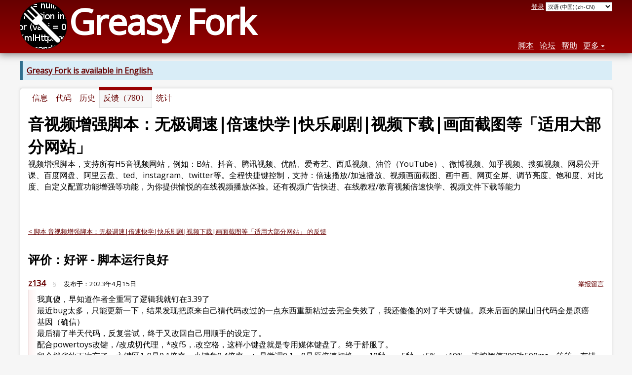

--- FILE ---
content_type: text/html; charset=utf-8
request_url: https://greasyfork.org/zh-CN/scripts/381682-html5%E8%A7%86%E9%A2%91%E6%92%AD%E6%94%BE%E5%99%A8%E5%A2%9E%E5%BC%BA%E8%84%9A%E6%9C%AC/discussions/178503
body_size: 8677
content:


<!DOCTYPE html>
<html lang="zh-CN">
<head>
  <title>音视频增强脚本：无极调速|倍速快学|快乐刷剧|视频下载|画面截图等「适用大部分网站」 - 反馈</title>
  <meta name="description" value="Feedback on 音视频增强脚本：无极调速|倍速快学|快乐刷剧|视频下载|画面截图等「适用大部分网站」">
  <meta name="viewport" content="width=device-width, initial-scale=1">
  
  <script src="/vite/assets/application-BMhopSqR.js" crossorigin="anonymous" type="module"></script><link rel="stylesheet" href="/vite/assets/application-DWPLadu-.css" media="screen" />
    <meta name="csrf-param" content="authenticity_token" />
<meta name="csrf-token" content="TaIdrQoFWpOtu66fiAL4LCyQzjnrrLakZt_K-6Zvvt4BJ8PXqknt_-dB18zJeDoBRHgGIbElN587S6s0QwsPiQ" />
    <meta name="clckd" content="bf6242cc3039bff31a7815dff8ee247b" />
    <meta name="lhverifycode" content="32dc01246faccb7f5b3cad5016dd5033" />
  <link rel="canonical" href="https://greasyfork.org/zh-CN/scripts/381682-html5%E8%A7%86%E9%A2%91%E6%92%AD%E6%94%BE%E5%99%A8%E5%A2%9E%E5%BC%BA%E8%84%9A%E6%9C%AC/discussions/178503">
  <link rel="icon" href="/vite/assets/blacklogo16-DftkYuVe.png">
  <link rel="stylesheet" href="https://fonts.googleapis.com/css?family=Open+Sans&amp;display=swap" media="print" onload="this.media='all'; this.onload=null;">
<noscript><link rel="stylesheet" href="https://fonts.googleapis.com/css?family=Open+Sans&amp;display=swap"></noscript>

    <link rel="alternate" hreflang="x-default" href="/scripts/381682-html5%E8%A7%86%E9%A2%91%E6%92%AD%E6%94%BE%E5%99%A8%E5%A2%9E%E5%BC%BA%E8%84%9A%E6%9C%AC/discussions/178503">
      <link rel="alternate" hreflang="ar" href="/ar/scripts/381682-html5%E8%A7%86%E9%A2%91%E6%92%AD%E6%94%BE%E5%99%A8%E5%A2%9E%E5%BC%BA%E8%84%9A%E6%9C%AC/discussions/178503">
      <link rel="alternate" hreflang="be" href="/be/scripts/381682-html5%E8%A7%86%E9%A2%91%E6%92%AD%E6%94%BE%E5%99%A8%E5%A2%9E%E5%BC%BA%E8%84%9A%E6%9C%AC/discussions/178503">
      <link rel="alternate" hreflang="bg" href="/bg/scripts/381682-html5%E8%A7%86%E9%A2%91%E6%92%AD%E6%94%BE%E5%99%A8%E5%A2%9E%E5%BC%BA%E8%84%9A%E6%9C%AC/discussions/178503">
      <link rel="alternate" hreflang="ckb" href="/ckb/scripts/381682-html5%E8%A7%86%E9%A2%91%E6%92%AD%E6%94%BE%E5%99%A8%E5%A2%9E%E5%BC%BA%E8%84%9A%E6%9C%AC/discussions/178503">
      <link rel="alternate" hreflang="cs" href="/cs/scripts/381682-html5%E8%A7%86%E9%A2%91%E6%92%AD%E6%94%BE%E5%99%A8%E5%A2%9E%E5%BC%BA%E8%84%9A%E6%9C%AC/discussions/178503">
      <link rel="alternate" hreflang="da" href="/da/scripts/381682-html5%E8%A7%86%E9%A2%91%E6%92%AD%E6%94%BE%E5%99%A8%E5%A2%9E%E5%BC%BA%E8%84%9A%E6%9C%AC/discussions/178503">
      <link rel="alternate" hreflang="de" href="/de/scripts/381682-html5%E8%A7%86%E9%A2%91%E6%92%AD%E6%94%BE%E5%99%A8%E5%A2%9E%E5%BC%BA%E8%84%9A%E6%9C%AC/discussions/178503">
      <link rel="alternate" hreflang="el" href="/el/scripts/381682-html5%E8%A7%86%E9%A2%91%E6%92%AD%E6%94%BE%E5%99%A8%E5%A2%9E%E5%BC%BA%E8%84%9A%E6%9C%AC/discussions/178503">
      <link rel="alternate" hreflang="en" href="/en/scripts/381682-html5%E8%A7%86%E9%A2%91%E6%92%AD%E6%94%BE%E5%99%A8%E5%A2%9E%E5%BC%BA%E8%84%9A%E6%9C%AC/discussions/178503">
      <link rel="alternate" hreflang="eo" href="/eo/scripts/381682-html5%E8%A7%86%E9%A2%91%E6%92%AD%E6%94%BE%E5%99%A8%E5%A2%9E%E5%BC%BA%E8%84%9A%E6%9C%AC/discussions/178503">
      <link rel="alternate" hreflang="es" href="/es/scripts/381682-html5%E8%A7%86%E9%A2%91%E6%92%AD%E6%94%BE%E5%99%A8%E5%A2%9E%E5%BC%BA%E8%84%9A%E6%9C%AC/discussions/178503">
      <link rel="alternate" hreflang="es-419" href="/es-419/scripts/381682-html5%E8%A7%86%E9%A2%91%E6%92%AD%E6%94%BE%E5%99%A8%E5%A2%9E%E5%BC%BA%E8%84%9A%E6%9C%AC/discussions/178503">
      <link rel="alternate" hreflang="fi" href="/fi/scripts/381682-html5%E8%A7%86%E9%A2%91%E6%92%AD%E6%94%BE%E5%99%A8%E5%A2%9E%E5%BC%BA%E8%84%9A%E6%9C%AC/discussions/178503">
      <link rel="alternate" hreflang="fr" href="/fr/scripts/381682-html5%E8%A7%86%E9%A2%91%E6%92%AD%E6%94%BE%E5%99%A8%E5%A2%9E%E5%BC%BA%E8%84%9A%E6%9C%AC/discussions/178503">
      <link rel="alternate" hreflang="fr-CA" href="/fr-CA/scripts/381682-html5%E8%A7%86%E9%A2%91%E6%92%AD%E6%94%BE%E5%99%A8%E5%A2%9E%E5%BC%BA%E8%84%9A%E6%9C%AC/discussions/178503">
      <link rel="alternate" hreflang="he" href="/he/scripts/381682-html5%E8%A7%86%E9%A2%91%E6%92%AD%E6%94%BE%E5%99%A8%E5%A2%9E%E5%BC%BA%E8%84%9A%E6%9C%AC/discussions/178503">
      <link rel="alternate" hreflang="hr" href="/hr/scripts/381682-html5%E8%A7%86%E9%A2%91%E6%92%AD%E6%94%BE%E5%99%A8%E5%A2%9E%E5%BC%BA%E8%84%9A%E6%9C%AC/discussions/178503">
      <link rel="alternate" hreflang="hu" href="/hu/scripts/381682-html5%E8%A7%86%E9%A2%91%E6%92%AD%E6%94%BE%E5%99%A8%E5%A2%9E%E5%BC%BA%E8%84%9A%E6%9C%AC/discussions/178503">
      <link rel="alternate" hreflang="id" href="/id/scripts/381682-html5%E8%A7%86%E9%A2%91%E6%92%AD%E6%94%BE%E5%99%A8%E5%A2%9E%E5%BC%BA%E8%84%9A%E6%9C%AC/discussions/178503">
      <link rel="alternate" hreflang="it" href="/it/scripts/381682-html5%E8%A7%86%E9%A2%91%E6%92%AD%E6%94%BE%E5%99%A8%E5%A2%9E%E5%BC%BA%E8%84%9A%E6%9C%AC/discussions/178503">
      <link rel="alternate" hreflang="ja" href="/ja/scripts/381682-html5%E8%A7%86%E9%A2%91%E6%92%AD%E6%94%BE%E5%99%A8%E5%A2%9E%E5%BC%BA%E8%84%9A%E6%9C%AC/discussions/178503">
      <link rel="alternate" hreflang="ka" href="/ka/scripts/381682-html5%E8%A7%86%E9%A2%91%E6%92%AD%E6%94%BE%E5%99%A8%E5%A2%9E%E5%BC%BA%E8%84%9A%E6%9C%AC/discussions/178503">
      <link rel="alternate" hreflang="ko" href="/ko/scripts/381682-html5%E8%A7%86%E9%A2%91%E6%92%AD%E6%94%BE%E5%99%A8%E5%A2%9E%E5%BC%BA%E8%84%9A%E6%9C%AC/discussions/178503">
      <link rel="alternate" hreflang="mr" href="/mr/scripts/381682-html5%E8%A7%86%E9%A2%91%E6%92%AD%E6%94%BE%E5%99%A8%E5%A2%9E%E5%BC%BA%E8%84%9A%E6%9C%AC/discussions/178503">
      <link rel="alternate" hreflang="nb" href="/nb/scripts/381682-html5%E8%A7%86%E9%A2%91%E6%92%AD%E6%94%BE%E5%99%A8%E5%A2%9E%E5%BC%BA%E8%84%9A%E6%9C%AC/discussions/178503">
      <link rel="alternate" hreflang="nl" href="/nl/scripts/381682-html5%E8%A7%86%E9%A2%91%E6%92%AD%E6%94%BE%E5%99%A8%E5%A2%9E%E5%BC%BA%E8%84%9A%E6%9C%AC/discussions/178503">
      <link rel="alternate" hreflang="pl" href="/pl/scripts/381682-html5%E8%A7%86%E9%A2%91%E6%92%AD%E6%94%BE%E5%99%A8%E5%A2%9E%E5%BC%BA%E8%84%9A%E6%9C%AC/discussions/178503">
      <link rel="alternate" hreflang="pt-BR" href="/pt-BR/scripts/381682-html5%E8%A7%86%E9%A2%91%E6%92%AD%E6%94%BE%E5%99%A8%E5%A2%9E%E5%BC%BA%E8%84%9A%E6%9C%AC/discussions/178503">
      <link rel="alternate" hreflang="ro" href="/ro/scripts/381682-html5%E8%A7%86%E9%A2%91%E6%92%AD%E6%94%BE%E5%99%A8%E5%A2%9E%E5%BC%BA%E8%84%9A%E6%9C%AC/discussions/178503">
      <link rel="alternate" hreflang="ru" href="/ru/scripts/381682-html5%E8%A7%86%E9%A2%91%E6%92%AD%E6%94%BE%E5%99%A8%E5%A2%9E%E5%BC%BA%E8%84%9A%E6%9C%AC/discussions/178503">
      <link rel="alternate" hreflang="sk" href="/sk/scripts/381682-html5%E8%A7%86%E9%A2%91%E6%92%AD%E6%94%BE%E5%99%A8%E5%A2%9E%E5%BC%BA%E8%84%9A%E6%9C%AC/discussions/178503">
      <link rel="alternate" hreflang="sr" href="/sr/scripts/381682-html5%E8%A7%86%E9%A2%91%E6%92%AD%E6%94%BE%E5%99%A8%E5%A2%9E%E5%BC%BA%E8%84%9A%E6%9C%AC/discussions/178503">
      <link rel="alternate" hreflang="sv" href="/sv/scripts/381682-html5%E8%A7%86%E9%A2%91%E6%92%AD%E6%94%BE%E5%99%A8%E5%A2%9E%E5%BC%BA%E8%84%9A%E6%9C%AC/discussions/178503">
      <link rel="alternate" hreflang="th" href="/th/scripts/381682-html5%E8%A7%86%E9%A2%91%E6%92%AD%E6%94%BE%E5%99%A8%E5%A2%9E%E5%BC%BA%E8%84%9A%E6%9C%AC/discussions/178503">
      <link rel="alternate" hreflang="tr" href="/tr/scripts/381682-html5%E8%A7%86%E9%A2%91%E6%92%AD%E6%94%BE%E5%99%A8%E5%A2%9E%E5%BC%BA%E8%84%9A%E6%9C%AC/discussions/178503">
      <link rel="alternate" hreflang="uk" href="/uk/scripts/381682-html5%E8%A7%86%E9%A2%91%E6%92%AD%E6%94%BE%E5%99%A8%E5%A2%9E%E5%BC%BA%E8%84%9A%E6%9C%AC/discussions/178503">
      <link rel="alternate" hreflang="ug" href="/ug/scripts/381682-html5%E8%A7%86%E9%A2%91%E6%92%AD%E6%94%BE%E5%99%A8%E5%A2%9E%E5%BC%BA%E8%84%9A%E6%9C%AC/discussions/178503">
      <link rel="alternate" hreflang="vi" href="/vi/scripts/381682-html5%E8%A7%86%E9%A2%91%E6%92%AD%E6%94%BE%E5%99%A8%E5%A2%9E%E5%BC%BA%E8%84%9A%E6%9C%AC/discussions/178503">
      <link rel="alternate" hreflang="zh-CN" href="/zh-CN/scripts/381682-html5%E8%A7%86%E9%A2%91%E6%92%AD%E6%94%BE%E5%99%A8%E5%A2%9E%E5%BC%BA%E8%84%9A%E6%9C%AC/discussions/178503">
      <link rel="alternate" hreflang="zh-TW" href="/zh-TW/scripts/381682-html5%E8%A7%86%E9%A2%91%E6%92%AD%E6%94%BE%E5%99%A8%E5%A2%9E%E5%BC%BA%E8%84%9A%E6%9C%AC/discussions/178503">


  <link rel="search" href="/zh-CN/opensearch.xml" type="application/opensearchdescription+xml" title="Greasy Fork 搜索" hreflang="zh-CN">

    <!-- Global site tag (gtag.js) - Google Analytics -->
    <script async src="https://www.googletagmanager.com/gtag/js?id=G-7NMRNRYW7C"></script>
    <script>
      window.dataLayer = window.dataLayer || [];
      function gtag(){dataLayer.push(arguments);}
      gtag('js', new Date());
      gtag('config', 'G-7NMRNRYW7C', {
        'ad_method': 'ea',
        'ad_method_variant': 'zh-CN',
        'action': 'discussions/show'
      });
    </script>

    <script async src="https://media.ethicalads.io/media/client/ethicalads.min.js" onerror="if (typeof gtag !== 'undefined') { gtag('event', 'EthicalAds placement', { 'ea_campaign_type': '(error)' })};switchToEaFallback()"></script>

    <meta name="twitter:card" content="summary">
  <meta property="og:title" content="音视频增强脚本：无极调速|倍速快学|快乐刷剧|视频下载|画面截图等「适用大部分网站」">
  <meta property="og:url" content="https://greasyfork.org/scripts/381682-%E9%9F%B3%E8%A7%86%E9%A2%91%E5%A2%9E%E5%BC%BA%E8%84%9A%E6%9C%AC-%E6%97%A0%E6%9E%81%E8%B0%83%E9%80%9F-%E5%80%8D%E9%80%9F%E5%BF%AB%E5%AD%A6-%E5%BF%AB%E4%B9%90%E5%88%B7%E5%89%A7-%E8%A7%86%E9%A2%91%E4%B8%8B%E8%BD%BD-%E7%94%BB%E9%9D%A2%E6%88%AA%E5%9B%BE%E7%AD%89-%E9%80%82%E7%94%A8%E5%A4%A7%E9%83%A8%E5%88%86%E7%BD%91%E7%AB%99">
  <meta property="og:description" content="视频增强脚本，支持所有H5音视频网站，例如：B站、抖音、腾讯视频、优酷、爱奇艺、西瓜视频、油管（YouTube）、微博视频、知乎视频、搜狐视频、网易公开课、百度网盘、阿里云盘、ted、instagram、twitter等。全程快捷键控制，支持：倍速播放/加速播放、视频画面截图、画中画、网页全屏、调节亮度、饱和度、对比度、自定义配置功能增强等功能，为你提供愉悦的在线视频播放体验。还有视频广告快进、在线教程/教育视频倍速快学、视频文件下载等能力">

</head>
<body>

  <header id="main-header">
    <div class="width-constraint">
      <div id="site-name">
        <a href="/zh-CN"><img alt="" width="96" height="96" src="/vite/assets/blacklogo96-CxYTSM_T.png" /></a>
        <div id="site-name-text">
          <h1><a href="/zh-CN">Greasy Fork</a></h1>
        </div>
      </div>
      <div id="site-nav">
        <div id="nav-user-info">
            <span class="sign-in-link"><a rel="nofollow" href="/zh-CN/users/sign_in?return_to=%2Fzh-CN%2Fscripts%2F381682-html5%25E8%25A7%2586%25E9%25A2%2591%25E6%2592%25AD%25E6%2594%25BE%25E5%2599%25A8%25E5%25A2%259E%25E5%25BC%25BA%25E8%2584%259A%25E6%259C%25AC%2Fdiscussions%2F178503">登录</a></span>

                      <form class="language-selector" action="/scripts/381682-html5%E8%A7%86%E9%A2%91%E6%92%AD%E6%94%BE%E5%99%A8%E5%A2%9E%E5%BC%BA%E8%84%9A%E6%9C%AC/discussions/178503">
              <select class="language-selector-locale" name="locale" data-translate-url="https://github.com/greasyfork-org/greasyfork/wiki/Translating-Greasy-Fork">
                    <option data-language-url="/ar/scripts/381682-html5%E8%A7%86%E9%A2%91%E6%92%AD%E6%94%BE%E5%99%A8%E5%A2%9E%E5%BC%BA%E8%84%9A%E6%9C%AC/discussions/178503" value="ar">
                      阿拉伯语 (ar)
                    </option>
                    <option data-language-url="/be/scripts/381682-html5%E8%A7%86%E9%A2%91%E6%92%AD%E6%94%BE%E5%99%A8%E5%A2%9E%E5%BC%BA%E8%84%9A%E6%9C%AC/discussions/178503" value="be">
                      白俄罗斯语 (be)
                    </option>
                    <option data-language-url="/bg/scripts/381682-html5%E8%A7%86%E9%A2%91%E6%92%AD%E6%94%BE%E5%99%A8%E5%A2%9E%E5%BC%BA%E8%84%9A%E6%9C%AC/discussions/178503" value="bg">
                      保加利亚语 (bg)
                    </option>
                    <option data-language-url="/pl/scripts/381682-html5%E8%A7%86%E9%A2%91%E6%92%AD%E6%94%BE%E5%99%A8%E5%A2%9E%E5%BC%BA%E8%84%9A%E6%9C%AC/discussions/178503" value="pl">
                      波兰语 (pl)
                    </option>
                    <option data-language-url="/ko/scripts/381682-html5%E8%A7%86%E9%A2%91%E6%92%AD%E6%94%BE%E5%99%A8%E5%A2%9E%E5%BC%BA%E8%84%9A%E6%9C%AC/discussions/178503" value="ko">
                      朝鲜语 (ko)
                    </option>
                    <option data-language-url="/da/scripts/381682-html5%E8%A7%86%E9%A2%91%E6%92%AD%E6%94%BE%E5%99%A8%E5%A2%9E%E5%BC%BA%E8%84%9A%E6%9C%AC/discussions/178503" value="da">
                      丹麦语 (da)
                    </option>
                    <option data-language-url="/de/scripts/381682-html5%E8%A7%86%E9%A2%91%E6%92%AD%E6%94%BE%E5%99%A8%E5%A2%9E%E5%BC%BA%E8%84%9A%E6%9C%AC/discussions/178503" value="de">
                      德语 (de)
                    </option>
                    <option data-language-url="/ru/scripts/381682-html5%E8%A7%86%E9%A2%91%E6%92%AD%E6%94%BE%E5%99%A8%E5%A2%9E%E5%BC%BA%E8%84%9A%E6%9C%AC/discussions/178503" value="ru">
                      俄语 (ru)
                    </option>
                    <option data-language-url="/fr/scripts/381682-html5%E8%A7%86%E9%A2%91%E6%92%AD%E6%94%BE%E5%99%A8%E5%A2%9E%E5%BC%BA%E8%84%9A%E6%9C%AC/discussions/178503" value="fr">
                      法语 (fr)
                    </option>
                    <option data-language-url="/fr-CA/scripts/381682-html5%E8%A7%86%E9%A2%91%E6%92%AD%E6%94%BE%E5%99%A8%E5%A2%9E%E5%BC%BA%E8%84%9A%E6%9C%AC/discussions/178503" value="fr-CA">
                      法语 (加拿大) (fr-CA)
                    </option>
                    <option data-language-url="/fi/scripts/381682-html5%E8%A7%86%E9%A2%91%E6%92%AD%E6%94%BE%E5%99%A8%E5%A2%9E%E5%BC%BA%E8%84%9A%E6%9C%AC/discussions/178503" value="fi">
                      芬兰语 (fi)
                    </option>
                    <option data-language-url="/ka/scripts/381682-html5%E8%A7%86%E9%A2%91%E6%92%AD%E6%94%BE%E5%99%A8%E5%A2%9E%E5%BC%BA%E8%84%9A%E6%9C%AC/discussions/178503" value="ka">
                      格鲁吉亚语 (ka)
                    </option>
                    <option data-language-url="/zh-TW/scripts/381682-html5%E8%A7%86%E9%A2%91%E6%92%AD%E6%94%BE%E5%99%A8%E5%A2%9E%E5%BC%BA%E8%84%9A%E6%9C%AC/discussions/178503" value="zh-TW">
                      汉语 (台湾) (zh-TW)
                    </option>
                    <option data-language-url="/zh-CN/scripts/381682-html5%E8%A7%86%E9%A2%91%E6%92%AD%E6%94%BE%E5%99%A8%E5%A2%9E%E5%BC%BA%E8%84%9A%E6%9C%AC/discussions/178503" value="zh-CN" selected>
                      汉语 (中国) (zh-CN)
                    </option>
                    <option data-language-url="/nl/scripts/381682-html5%E8%A7%86%E9%A2%91%E6%92%AD%E6%94%BE%E5%99%A8%E5%A2%9E%E5%BC%BA%E8%84%9A%E6%9C%AC/discussions/178503" value="nl">
                      荷兰语 (nl)
                    </option>
                    <option data-language-url="/cs/scripts/381682-html5%E8%A7%86%E9%A2%91%E6%92%AD%E6%94%BE%E5%99%A8%E5%A2%9E%E5%BC%BA%E8%84%9A%E6%9C%AC/discussions/178503" value="cs">
                      捷克语 (cs)
                    </option>
                    <option data-language-url="/hr/scripts/381682-html5%E8%A7%86%E9%A2%91%E6%92%AD%E6%94%BE%E5%99%A8%E5%A2%9E%E5%BC%BA%E8%84%9A%E6%9C%AC/discussions/178503" value="hr">
                      克罗地亚语 (hr)
                    </option>
                    <option data-language-url="/ro/scripts/381682-html5%E8%A7%86%E9%A2%91%E6%92%AD%E6%94%BE%E5%99%A8%E5%A2%9E%E5%BC%BA%E8%84%9A%E6%9C%AC/discussions/178503" value="ro">
                      罗马尼亚语 (ro)
                    </option>
                    <option data-language-url="/mr/scripts/381682-html5%E8%A7%86%E9%A2%91%E6%92%AD%E6%94%BE%E5%99%A8%E5%A2%9E%E5%BC%BA%E8%84%9A%E6%9C%AC/discussions/178503" value="mr">
                      马拉提语 (mr)
                    </option>
                    <option data-language-url="/nb/scripts/381682-html5%E8%A7%86%E9%A2%91%E6%92%AD%E6%94%BE%E5%99%A8%E5%A2%9E%E5%BC%BA%E8%84%9A%E6%9C%AC/discussions/178503" value="nb">
                      挪威布克莫尔语 (nb)
                    </option>
                    <option data-language-url="/pt-BR/scripts/381682-html5%E8%A7%86%E9%A2%91%E6%92%AD%E6%94%BE%E5%99%A8%E5%A2%9E%E5%BC%BA%E8%84%9A%E6%9C%AC/discussions/178503" value="pt-BR">
                      葡萄牙语 (巴西) (pt-BR)
                    </option>
                    <option data-language-url="/ja/scripts/381682-html5%E8%A7%86%E9%A2%91%E6%92%AD%E6%94%BE%E5%99%A8%E5%A2%9E%E5%BC%BA%E8%84%9A%E6%9C%AC/discussions/178503" value="ja">
                      日语 (ja)
                    </option>
                    <option data-language-url="/sv/scripts/381682-html5%E8%A7%86%E9%A2%91%E6%92%AD%E6%94%BE%E5%99%A8%E5%A2%9E%E5%BC%BA%E8%84%9A%E6%9C%AC/discussions/178503" value="sv">
                      瑞典语 (sv)
                    </option>
                    <option data-language-url="/sr/scripts/381682-html5%E8%A7%86%E9%A2%91%E6%92%AD%E6%94%BE%E5%99%A8%E5%A2%9E%E5%BC%BA%E8%84%9A%E6%9C%AC/discussions/178503" value="sr">
                      塞尔维亚语 (sr)
                    </option>
                    <option data-language-url="/eo/scripts/381682-html5%E8%A7%86%E9%A2%91%E6%92%AD%E6%94%BE%E5%99%A8%E5%A2%9E%E5%BC%BA%E8%84%9A%E6%9C%AC/discussions/178503" value="eo">
                      世界语 (eo)
                    </option>
                    <option data-language-url="/sk/scripts/381682-html5%E8%A7%86%E9%A2%91%E6%92%AD%E6%94%BE%E5%99%A8%E5%A2%9E%E5%BC%BA%E8%84%9A%E6%9C%AC/discussions/178503" value="sk">
                      斯洛伐克语 (sk)
                    </option>
                    <option data-language-url="/th/scripts/381682-html5%E8%A7%86%E9%A2%91%E6%92%AD%E6%94%BE%E5%99%A8%E5%A2%9E%E5%BC%BA%E8%84%9A%E6%9C%AC/discussions/178503" value="th">
                      泰语 (th)
                    </option>
                    <option data-language-url="/tr/scripts/381682-html5%E8%A7%86%E9%A2%91%E6%92%AD%E6%94%BE%E5%99%A8%E5%A2%9E%E5%BC%BA%E8%84%9A%E6%9C%AC/discussions/178503" value="tr">
                      土耳其语 (tr)
                    </option>
                    <option data-language-url="/ug/scripts/381682-html5%E8%A7%86%E9%A2%91%E6%92%AD%E6%94%BE%E5%99%A8%E5%A2%9E%E5%BC%BA%E8%84%9A%E6%9C%AC/discussions/178503" value="ug">
                      维吾尔语 (ug)
                    </option>
                    <option data-language-url="/uk/scripts/381682-html5%E8%A7%86%E9%A2%91%E6%92%AD%E6%94%BE%E5%99%A8%E5%A2%9E%E5%BC%BA%E8%84%9A%E6%9C%AC/discussions/178503" value="uk">
                      乌克兰语 (uk)
                    </option>
                    <option data-language-url="/es/scripts/381682-html5%E8%A7%86%E9%A2%91%E6%92%AD%E6%94%BE%E5%99%A8%E5%A2%9E%E5%BC%BA%E8%84%9A%E6%9C%AC/discussions/178503" value="es">
                      西班牙语 (es)
                    </option>
                    <option data-language-url="/es-419/scripts/381682-html5%E8%A7%86%E9%A2%91%E6%92%AD%E6%94%BE%E5%99%A8%E5%A2%9E%E5%BC%BA%E8%84%9A%E6%9C%AC/discussions/178503" value="es-419">
                      西班牙语 (es-419)
                    </option>
                    <option data-language-url="/he/scripts/381682-html5%E8%A7%86%E9%A2%91%E6%92%AD%E6%94%BE%E5%99%A8%E5%A2%9E%E5%BC%BA%E8%84%9A%E6%9C%AC/discussions/178503" value="he">
                      希伯来语 (he)
                    </option>
                    <option data-language-url="/el/scripts/381682-html5%E8%A7%86%E9%A2%91%E6%92%AD%E6%94%BE%E5%99%A8%E5%A2%9E%E5%BC%BA%E8%84%9A%E6%9C%AC/discussions/178503" value="el">
                      现代希腊语 (el)
                    </option>
                    <option data-language-url="/hu/scripts/381682-html5%E8%A7%86%E9%A2%91%E6%92%AD%E6%94%BE%E5%99%A8%E5%A2%9E%E5%BC%BA%E8%84%9A%E6%9C%AC/discussions/178503" value="hu">
                      匈牙利语 (hu)
                    </option>
                    <option data-language-url="/it/scripts/381682-html5%E8%A7%86%E9%A2%91%E6%92%AD%E6%94%BE%E5%99%A8%E5%A2%9E%E5%BC%BA%E8%84%9A%E6%9C%AC/discussions/178503" value="it">
                      意大利语 (it)
                    </option>
                    <option data-language-url="/id/scripts/381682-html5%E8%A7%86%E9%A2%91%E6%92%AD%E6%94%BE%E5%99%A8%E5%A2%9E%E5%BC%BA%E8%84%9A%E6%9C%AC/discussions/178503" value="id">
                      印尼语 (id)
                    </option>
                    <option data-language-url="/en/scripts/381682-html5%E8%A7%86%E9%A2%91%E6%92%AD%E6%94%BE%E5%99%A8%E5%A2%9E%E5%BC%BA%E8%84%9A%E6%9C%AC/discussions/178503" value="en">
                      英语 (en)
                    </option>
                    <option data-language-url="/vi/scripts/381682-html5%E8%A7%86%E9%A2%91%E6%92%AD%E6%94%BE%E5%99%A8%E5%A2%9E%E5%BC%BA%E8%84%9A%E6%9C%AC/discussions/178503" value="vi">
                      越南语 (vi)
                    </option>
                    <option data-language-url="/ckb/scripts/381682-html5%E8%A7%86%E9%A2%91%E6%92%AD%E6%94%BE%E5%99%A8%E5%A2%9E%E5%BC%BA%E8%84%9A%E6%9C%AC/discussions/178503" value="ckb">
                      کوردیی ناوەندی (ckb)
                    </option>
                <option value="help">Help us translate!</option>
              </select><input class="language-selector-submit" type="submit" value="→">
            </form>

        </div>
        <nav>
          <li class="scripts-index-link"><a href="/zh-CN/scripts">脚本</a></li>
            <li class="forum-link"><a href="/zh-CN/discussions">论坛</a></li>
          <li class="help-link"><a href="/zh-CN/help">帮助</a></li>
          <li class="with-submenu">
            <a href="#" onclick="return false">更多</a>
            <nav>
              <li><a href="/zh-CN/search">高级搜索</a></li>
              <li><a href="/zh-CN/users">用户列表</a></li>
              <li><a href="/zh-CN/scripts/libraries">库</a></li>
              <li><a href="/zh-CN/moderator_actions">管理日志</a></li>
            </nav>
          </li>
        </nav>
      </div>

      <div id="mobile-nav">
        <div class="mobile-nav-opener">☰</div>
        <nav class="collapsed">
          <li class="scripts-index-link"><a href="/zh-CN/scripts">脚本</a></li>
          <li class="forum-link"><a href="/zh-CN/discussions">论坛</a></li>
          <li class="help-link"><a href="/zh-CN/help">帮助</a></li>
          <li><a href="/zh-CN/search">高级搜索</a></li>
          <li><a href="/zh-CN/users">用户列表</a></li>
          <li><a href="/zh-CN/scripts/libraries">库</a></li>
          <li><a href="/zh-CN/moderator_actions">管理日志</a></li>
            <li class="multi-link-nav">
              <span class="sign-in-link"><a rel="nofollow" href="/zh-CN/users/sign_in?return_to=%2Fzh-CN%2Fscripts%2F381682-html5%25E8%25A7%2586%25E9%25A2%2591%25E6%2592%25AD%25E6%2594%25BE%25E5%2599%25A8%25E5%25A2%259E%25E5%25BC%25BA%25E8%2584%259A%25E6%259C%25AC%2Fdiscussions%2F178503">登录</a></span>
            </li>
          <li>            <form class="language-selector" action="/scripts/381682-html5%E8%A7%86%E9%A2%91%E6%92%AD%E6%94%BE%E5%99%A8%E5%A2%9E%E5%BC%BA%E8%84%9A%E6%9C%AC/discussions/178503">
              <select class="language-selector-locale" name="locale" data-translate-url="https://github.com/greasyfork-org/greasyfork/wiki/Translating-Greasy-Fork">
                    <option data-language-url="/ar/scripts/381682-html5%E8%A7%86%E9%A2%91%E6%92%AD%E6%94%BE%E5%99%A8%E5%A2%9E%E5%BC%BA%E8%84%9A%E6%9C%AC/discussions/178503" value="ar">
                      阿拉伯语 (ar)
                    </option>
                    <option data-language-url="/be/scripts/381682-html5%E8%A7%86%E9%A2%91%E6%92%AD%E6%94%BE%E5%99%A8%E5%A2%9E%E5%BC%BA%E8%84%9A%E6%9C%AC/discussions/178503" value="be">
                      白俄罗斯语 (be)
                    </option>
                    <option data-language-url="/bg/scripts/381682-html5%E8%A7%86%E9%A2%91%E6%92%AD%E6%94%BE%E5%99%A8%E5%A2%9E%E5%BC%BA%E8%84%9A%E6%9C%AC/discussions/178503" value="bg">
                      保加利亚语 (bg)
                    </option>
                    <option data-language-url="/pl/scripts/381682-html5%E8%A7%86%E9%A2%91%E6%92%AD%E6%94%BE%E5%99%A8%E5%A2%9E%E5%BC%BA%E8%84%9A%E6%9C%AC/discussions/178503" value="pl">
                      波兰语 (pl)
                    </option>
                    <option data-language-url="/ko/scripts/381682-html5%E8%A7%86%E9%A2%91%E6%92%AD%E6%94%BE%E5%99%A8%E5%A2%9E%E5%BC%BA%E8%84%9A%E6%9C%AC/discussions/178503" value="ko">
                      朝鲜语 (ko)
                    </option>
                    <option data-language-url="/da/scripts/381682-html5%E8%A7%86%E9%A2%91%E6%92%AD%E6%94%BE%E5%99%A8%E5%A2%9E%E5%BC%BA%E8%84%9A%E6%9C%AC/discussions/178503" value="da">
                      丹麦语 (da)
                    </option>
                    <option data-language-url="/de/scripts/381682-html5%E8%A7%86%E9%A2%91%E6%92%AD%E6%94%BE%E5%99%A8%E5%A2%9E%E5%BC%BA%E8%84%9A%E6%9C%AC/discussions/178503" value="de">
                      德语 (de)
                    </option>
                    <option data-language-url="/ru/scripts/381682-html5%E8%A7%86%E9%A2%91%E6%92%AD%E6%94%BE%E5%99%A8%E5%A2%9E%E5%BC%BA%E8%84%9A%E6%9C%AC/discussions/178503" value="ru">
                      俄语 (ru)
                    </option>
                    <option data-language-url="/fr/scripts/381682-html5%E8%A7%86%E9%A2%91%E6%92%AD%E6%94%BE%E5%99%A8%E5%A2%9E%E5%BC%BA%E8%84%9A%E6%9C%AC/discussions/178503" value="fr">
                      法语 (fr)
                    </option>
                    <option data-language-url="/fr-CA/scripts/381682-html5%E8%A7%86%E9%A2%91%E6%92%AD%E6%94%BE%E5%99%A8%E5%A2%9E%E5%BC%BA%E8%84%9A%E6%9C%AC/discussions/178503" value="fr-CA">
                      法语 (加拿大) (fr-CA)
                    </option>
                    <option data-language-url="/fi/scripts/381682-html5%E8%A7%86%E9%A2%91%E6%92%AD%E6%94%BE%E5%99%A8%E5%A2%9E%E5%BC%BA%E8%84%9A%E6%9C%AC/discussions/178503" value="fi">
                      芬兰语 (fi)
                    </option>
                    <option data-language-url="/ka/scripts/381682-html5%E8%A7%86%E9%A2%91%E6%92%AD%E6%94%BE%E5%99%A8%E5%A2%9E%E5%BC%BA%E8%84%9A%E6%9C%AC/discussions/178503" value="ka">
                      格鲁吉亚语 (ka)
                    </option>
                    <option data-language-url="/zh-TW/scripts/381682-html5%E8%A7%86%E9%A2%91%E6%92%AD%E6%94%BE%E5%99%A8%E5%A2%9E%E5%BC%BA%E8%84%9A%E6%9C%AC/discussions/178503" value="zh-TW">
                      汉语 (台湾) (zh-TW)
                    </option>
                    <option data-language-url="/zh-CN/scripts/381682-html5%E8%A7%86%E9%A2%91%E6%92%AD%E6%94%BE%E5%99%A8%E5%A2%9E%E5%BC%BA%E8%84%9A%E6%9C%AC/discussions/178503" value="zh-CN" selected>
                      汉语 (中国) (zh-CN)
                    </option>
                    <option data-language-url="/nl/scripts/381682-html5%E8%A7%86%E9%A2%91%E6%92%AD%E6%94%BE%E5%99%A8%E5%A2%9E%E5%BC%BA%E8%84%9A%E6%9C%AC/discussions/178503" value="nl">
                      荷兰语 (nl)
                    </option>
                    <option data-language-url="/cs/scripts/381682-html5%E8%A7%86%E9%A2%91%E6%92%AD%E6%94%BE%E5%99%A8%E5%A2%9E%E5%BC%BA%E8%84%9A%E6%9C%AC/discussions/178503" value="cs">
                      捷克语 (cs)
                    </option>
                    <option data-language-url="/hr/scripts/381682-html5%E8%A7%86%E9%A2%91%E6%92%AD%E6%94%BE%E5%99%A8%E5%A2%9E%E5%BC%BA%E8%84%9A%E6%9C%AC/discussions/178503" value="hr">
                      克罗地亚语 (hr)
                    </option>
                    <option data-language-url="/ro/scripts/381682-html5%E8%A7%86%E9%A2%91%E6%92%AD%E6%94%BE%E5%99%A8%E5%A2%9E%E5%BC%BA%E8%84%9A%E6%9C%AC/discussions/178503" value="ro">
                      罗马尼亚语 (ro)
                    </option>
                    <option data-language-url="/mr/scripts/381682-html5%E8%A7%86%E9%A2%91%E6%92%AD%E6%94%BE%E5%99%A8%E5%A2%9E%E5%BC%BA%E8%84%9A%E6%9C%AC/discussions/178503" value="mr">
                      马拉提语 (mr)
                    </option>
                    <option data-language-url="/nb/scripts/381682-html5%E8%A7%86%E9%A2%91%E6%92%AD%E6%94%BE%E5%99%A8%E5%A2%9E%E5%BC%BA%E8%84%9A%E6%9C%AC/discussions/178503" value="nb">
                      挪威布克莫尔语 (nb)
                    </option>
                    <option data-language-url="/pt-BR/scripts/381682-html5%E8%A7%86%E9%A2%91%E6%92%AD%E6%94%BE%E5%99%A8%E5%A2%9E%E5%BC%BA%E8%84%9A%E6%9C%AC/discussions/178503" value="pt-BR">
                      葡萄牙语 (巴西) (pt-BR)
                    </option>
                    <option data-language-url="/ja/scripts/381682-html5%E8%A7%86%E9%A2%91%E6%92%AD%E6%94%BE%E5%99%A8%E5%A2%9E%E5%BC%BA%E8%84%9A%E6%9C%AC/discussions/178503" value="ja">
                      日语 (ja)
                    </option>
                    <option data-language-url="/sv/scripts/381682-html5%E8%A7%86%E9%A2%91%E6%92%AD%E6%94%BE%E5%99%A8%E5%A2%9E%E5%BC%BA%E8%84%9A%E6%9C%AC/discussions/178503" value="sv">
                      瑞典语 (sv)
                    </option>
                    <option data-language-url="/sr/scripts/381682-html5%E8%A7%86%E9%A2%91%E6%92%AD%E6%94%BE%E5%99%A8%E5%A2%9E%E5%BC%BA%E8%84%9A%E6%9C%AC/discussions/178503" value="sr">
                      塞尔维亚语 (sr)
                    </option>
                    <option data-language-url="/eo/scripts/381682-html5%E8%A7%86%E9%A2%91%E6%92%AD%E6%94%BE%E5%99%A8%E5%A2%9E%E5%BC%BA%E8%84%9A%E6%9C%AC/discussions/178503" value="eo">
                      世界语 (eo)
                    </option>
                    <option data-language-url="/sk/scripts/381682-html5%E8%A7%86%E9%A2%91%E6%92%AD%E6%94%BE%E5%99%A8%E5%A2%9E%E5%BC%BA%E8%84%9A%E6%9C%AC/discussions/178503" value="sk">
                      斯洛伐克语 (sk)
                    </option>
                    <option data-language-url="/th/scripts/381682-html5%E8%A7%86%E9%A2%91%E6%92%AD%E6%94%BE%E5%99%A8%E5%A2%9E%E5%BC%BA%E8%84%9A%E6%9C%AC/discussions/178503" value="th">
                      泰语 (th)
                    </option>
                    <option data-language-url="/tr/scripts/381682-html5%E8%A7%86%E9%A2%91%E6%92%AD%E6%94%BE%E5%99%A8%E5%A2%9E%E5%BC%BA%E8%84%9A%E6%9C%AC/discussions/178503" value="tr">
                      土耳其语 (tr)
                    </option>
                    <option data-language-url="/ug/scripts/381682-html5%E8%A7%86%E9%A2%91%E6%92%AD%E6%94%BE%E5%99%A8%E5%A2%9E%E5%BC%BA%E8%84%9A%E6%9C%AC/discussions/178503" value="ug">
                      维吾尔语 (ug)
                    </option>
                    <option data-language-url="/uk/scripts/381682-html5%E8%A7%86%E9%A2%91%E6%92%AD%E6%94%BE%E5%99%A8%E5%A2%9E%E5%BC%BA%E8%84%9A%E6%9C%AC/discussions/178503" value="uk">
                      乌克兰语 (uk)
                    </option>
                    <option data-language-url="/es/scripts/381682-html5%E8%A7%86%E9%A2%91%E6%92%AD%E6%94%BE%E5%99%A8%E5%A2%9E%E5%BC%BA%E8%84%9A%E6%9C%AC/discussions/178503" value="es">
                      西班牙语 (es)
                    </option>
                    <option data-language-url="/es-419/scripts/381682-html5%E8%A7%86%E9%A2%91%E6%92%AD%E6%94%BE%E5%99%A8%E5%A2%9E%E5%BC%BA%E8%84%9A%E6%9C%AC/discussions/178503" value="es-419">
                      西班牙语 (es-419)
                    </option>
                    <option data-language-url="/he/scripts/381682-html5%E8%A7%86%E9%A2%91%E6%92%AD%E6%94%BE%E5%99%A8%E5%A2%9E%E5%BC%BA%E8%84%9A%E6%9C%AC/discussions/178503" value="he">
                      希伯来语 (he)
                    </option>
                    <option data-language-url="/el/scripts/381682-html5%E8%A7%86%E9%A2%91%E6%92%AD%E6%94%BE%E5%99%A8%E5%A2%9E%E5%BC%BA%E8%84%9A%E6%9C%AC/discussions/178503" value="el">
                      现代希腊语 (el)
                    </option>
                    <option data-language-url="/hu/scripts/381682-html5%E8%A7%86%E9%A2%91%E6%92%AD%E6%94%BE%E5%99%A8%E5%A2%9E%E5%BC%BA%E8%84%9A%E6%9C%AC/discussions/178503" value="hu">
                      匈牙利语 (hu)
                    </option>
                    <option data-language-url="/it/scripts/381682-html5%E8%A7%86%E9%A2%91%E6%92%AD%E6%94%BE%E5%99%A8%E5%A2%9E%E5%BC%BA%E8%84%9A%E6%9C%AC/discussions/178503" value="it">
                      意大利语 (it)
                    </option>
                    <option data-language-url="/id/scripts/381682-html5%E8%A7%86%E9%A2%91%E6%92%AD%E6%94%BE%E5%99%A8%E5%A2%9E%E5%BC%BA%E8%84%9A%E6%9C%AC/discussions/178503" value="id">
                      印尼语 (id)
                    </option>
                    <option data-language-url="/en/scripts/381682-html5%E8%A7%86%E9%A2%91%E6%92%AD%E6%94%BE%E5%99%A8%E5%A2%9E%E5%BC%BA%E8%84%9A%E6%9C%AC/discussions/178503" value="en">
                      英语 (en)
                    </option>
                    <option data-language-url="/vi/scripts/381682-html5%E8%A7%86%E9%A2%91%E6%92%AD%E6%94%BE%E5%99%A8%E5%A2%9E%E5%BC%BA%E8%84%9A%E6%9C%AC/discussions/178503" value="vi">
                      越南语 (vi)
                    </option>
                    <option data-language-url="/ckb/scripts/381682-html5%E8%A7%86%E9%A2%91%E6%92%AD%E6%94%BE%E5%99%A8%E5%A2%9E%E5%BC%BA%E8%84%9A%E6%9C%AC/discussions/178503" value="ckb">
                      کوردیی ناوەندی (ckb)
                    </option>
                <option value="help">Help us translate!</option>
              </select><input class="language-selector-submit" type="submit" value="→">
            </form>
</li>
        </nav>
      </div>

      <script>
        /* submit is handled by js if enabled */
        document.querySelectorAll(".language-selector-submit").forEach((lss) => { lss.style.display = "none" })
      </script>
    </div>
  </header>

  <div class="width-constraint">
      <p class="notice"><b><a href="/en/scripts/381682-html5%E8%A7%86%E9%A2%91%E6%92%AD%E6%94%BE%E5%99%A8%E5%A2%9E%E5%BC%BA%E8%84%9A%E6%9C%AC/discussions/178503">Greasy Fork is available in English.</a></b></p>

      <section id="script-info">
    <ul id="script-links" class="tabs">
      <li><a href="/zh-CN/scripts/381682-%E9%9F%B3%E8%A7%86%E9%A2%91%E5%A2%9E%E5%BC%BA%E8%84%9A%E6%9C%AC-%E6%97%A0%E6%9E%81%E8%B0%83%E9%80%9F-%E5%80%8D%E9%80%9F%E5%BF%AB%E5%AD%A6-%E5%BF%AB%E4%B9%90%E5%88%B7%E5%89%A7-%E8%A7%86%E9%A2%91%E4%B8%8B%E8%BD%BD-%E7%94%BB%E9%9D%A2%E6%88%AA%E5%9B%BE%E7%AD%89-%E9%80%82%E7%94%A8%E5%A4%A7%E9%83%A8%E5%88%86%E7%BD%91%E7%AB%99"><span>信息</span></a></li>
      <li><a href="/zh-CN/scripts/381682-%E9%9F%B3%E8%A7%86%E9%A2%91%E5%A2%9E%E5%BC%BA%E8%84%9A%E6%9C%AC-%E6%97%A0%E6%9E%81%E8%B0%83%E9%80%9F-%E5%80%8D%E9%80%9F%E5%BF%AB%E5%AD%A6-%E5%BF%AB%E4%B9%90%E5%88%B7%E5%89%A7-%E8%A7%86%E9%A2%91%E4%B8%8B%E8%BD%BD-%E7%94%BB%E9%9D%A2%E6%88%AA%E5%9B%BE%E7%AD%89-%E9%80%82%E7%94%A8%E5%A4%A7%E9%83%A8%E5%88%86%E7%BD%91%E7%AB%99/code"><span>代码</span></a></li>
      <li><a href="/zh-CN/scripts/381682-%E9%9F%B3%E8%A7%86%E9%A2%91%E5%A2%9E%E5%BC%BA%E8%84%9A%E6%9C%AC-%E6%97%A0%E6%9E%81%E8%B0%83%E9%80%9F-%E5%80%8D%E9%80%9F%E5%BF%AB%E5%AD%A6-%E5%BF%AB%E4%B9%90%E5%88%B7%E5%89%A7-%E8%A7%86%E9%A2%91%E4%B8%8B%E8%BD%BD-%E7%94%BB%E9%9D%A2%E6%88%AA%E5%9B%BE%E7%AD%89-%E9%80%82%E7%94%A8%E5%A4%A7%E9%83%A8%E5%88%86%E7%BD%91%E7%AB%99/versions"><span>历史</span></a></li>
      <li class="current"><a href="/zh-CN/scripts/381682-%E9%9F%B3%E8%A7%86%E9%A2%91%E5%A2%9E%E5%BC%BA%E8%84%9A%E6%9C%AC-%E6%97%A0%E6%9E%81%E8%B0%83%E9%80%9F-%E5%80%8D%E9%80%9F%E5%BF%AB%E5%AD%A6-%E5%BF%AB%E4%B9%90%E5%88%B7%E5%89%A7-%E8%A7%86%E9%A2%91%E4%B8%8B%E8%BD%BD-%E7%94%BB%E9%9D%A2%E6%88%AA%E5%9B%BE%E7%AD%89-%E9%80%82%E7%94%A8%E5%A4%A7%E9%83%A8%E5%88%86%E7%BD%91%E7%AB%99/feedback"><span>反馈（780）</span></a></li>
      <li><a href="/zh-CN/scripts/381682-%E9%9F%B3%E8%A7%86%E9%A2%91%E5%A2%9E%E5%BC%BA%E8%84%9A%E6%9C%AC-%E6%97%A0%E6%9E%81%E8%B0%83%E9%80%9F-%E5%80%8D%E9%80%9F%E5%BF%AB%E5%AD%A6-%E5%BF%AB%E4%B9%90%E5%88%B7%E5%89%A7-%E8%A7%86%E9%A2%91%E4%B8%8B%E8%BD%BD-%E7%94%BB%E9%9D%A2%E6%88%AA%E5%9B%BE%E7%AD%89-%E9%80%82%E7%94%A8%E5%A4%A7%E9%83%A8%E5%88%86%E7%BD%91%E7%AB%99/stats"><span>统计</span></a></li>
    </ul>
    <header>
      <h2>音视频增强脚本：无极调速|倍速快学|快乐刷剧|视频下载|画面截图等「适用大部分网站」</h2>
      <p id="script-description" class="script-description">视频增强脚本，支持所有H5音视频网站，例如：B站、抖音、腾讯视频、优酷、爱奇艺、西瓜视频、油管（YouTube）、微博视频、知乎视频、搜狐视频、网易公开课、百度网盘、阿里云盘、ted、instagram、twitter等。全程快捷键控制，支持：倍速播放/加速播放、视频画面截图、画中画、网页全屏、调节亮度、饱和度、对比度、自定义配置功能增强等功能，为你提供愉悦的在线视频播放体验。还有视频广告快进、在线教程/教育视频倍速快学、视频文件下载等能力</p>
    </header>
    <div id="script-content">
      
  <div id="discussion-show-ea_zh-CN" class="ad flat ethical-ads ethical-ads-text adaptive" data-ea-publisher="greasyfork" data-ea-type="text" ></div>


  <p class="discussion-up-level">
    <a href="/zh-CN/scripts/381682-%E9%9F%B3%E8%A7%86%E9%A2%91%E5%A2%9E%E5%BC%BA%E8%84%9A%E6%9C%AC-%E6%97%A0%E6%9E%81%E8%B0%83%E9%80%9F-%E5%80%8D%E9%80%9F%E5%BF%AB%E5%AD%A6-%E5%BF%AB%E4%B9%90%E5%88%B7%E5%89%A7-%E8%A7%86%E9%A2%91%E4%B8%8B%E8%BD%BD-%E7%94%BB%E9%9D%A2%E6%88%AA%E5%9B%BE%E7%AD%89-%E9%80%82%E7%94%A8%E5%A4%A7%E9%83%A8%E5%88%86%E7%BD%91%E7%AB%99/feedback">&lt; 脚本 音视频增强脚本：无极调速|倍速快学|快乐刷剧|视频下载|画面截图等「适用大部分网站」 的反馈</a>
  </p>

<div class="discussion-header discussion-header-script">
  <div>
    <h2>
      
        评价：好评 - 脚本运行良好
    </h2>
  </div>
</div>


  <div class="comment" id="comment-384001">
    <div class="comment-meta">
      <div class="comment-meta-item comment-meta-item-main">
        <a class="user-link" href="/zh-CN/users/976861-z134">z134</a>
      </div>
      <div class="comment-meta-item">
        <a class="self-link" href="/zh-CN/scripts/381682-html5%E8%A7%86%E9%A2%91%E6%92%AD%E6%94%BE%E5%99%A8%E5%A2%9E%E5%BC%BA%E8%84%9A%E6%9C%AC/discussions/178503#comment-384001">§</a>
      </div>
      <div class="comment-meta-item">
        发布于：<relative-time datetime="2023-04-15T15:53:09+00:00" prefix="">2023-04-15</relative-time>
      </div>
      <div class="comment-meta-spacer"></div>
        <div class="comment-meta-item">
            <a class="report-link" rel="nofollow" href="/zh-CN/reports/new?item_class=discussion&amp;item_id=178503">举报留言</a>
        </div>
    </div>
    <div class="user-content">
      <p>我真傻，早知道作者全重写了逻辑我就钉在3.39了<br>最近bug太多，只能更新一下，结果发现把原来自己猜代码改过的一点东西重新粘过去完全失效了，我还傻傻的对了半天键值。原来后面的屎山旧代码全是原癌基因（确信）<br>最后猜了半天代码，反复尝试，终于又改回自己用顺手的设定了。<br>配合powertoys改键，/改成切代理，*改f5，.改空格，这样小键盘就是专用媒体键盘了。终于舒服了。<br>留个档省的下次忘了。主键区1-9是0.1倍率，小键盘0.4倍率，+-是微调0.1，0是原倍速切换。→10秒，←5秒，↑5%，↓10%，连按阈值300改500ms，等等。有错有漏，仅供参考。<br>===================================================================<br>--- 当前版本<br>+++ 新版本<br><a href="/zh-CN/users/313626">@@</a> -1347,9 +1347,9 <a href="/zh-CN/users/313626">@@</a><br>     {<br>       desc: '前进30秒',<br>       key: 'ctrl+arrowright',<br>       command: 'setCurrentTimeUp',<br>-      args: [60]<br>+      args: [30]<br>     },<br>     {<br>       desc: '后退30秒',<br>       key: 'ctrl+arrowleft',<br><a href="/zh-CN/users/313626">@@</a> -1365,9 +1365,9 <a href="/zh-CN/users/313626">@@</a><br>     {<br>       desc: '音量降低 5%',<br>       key: 'arrowdown',<br>       command: 'setVolumeDown',<br>-      args: [-0.1]<br>+      args: [-0.05]<br>     },<br>     {<br>       desc: '音量升高 20%',<br>       key: 'ctrl+arrowup',<br><a href="/zh-CN/users/313626">@@</a> -1386,23 +1386,19 <a href="/zh-CN/users/313626">@@</a><br>       command: 'switchPlayStatus'<br>     },<br>     {<br>       desc: '减速播放 -0.1',<br>-      key: '-',<br>+      key: 'x',<br>       command: 'setPlaybackRateDown'<br>     },<br>     {<br>       desc: '加速播放 +0.1',<br>-      key: '+',<br>+      key: 'c',<br>       command: 'setPlaybackRateUp'<br>     },<br>     {<br>-      desc: '加速播放 +0.1',<br>-      key: '=',<br>-      command: 'setPlaybackRateUp'<br>-    },    {<br>       desc: '正常速度播放',<br>-      key: '0',<br>+      key: 'z',<br>       command: 'resetPlaybackRate'<br>     },<br>     {<br>       desc: '设置1x的播放速度',<br><a href="/zh-CN/users/313626">@@</a> -1413,9 +1409,9 <a href="/zh-CN/users/313626">@@</a><br>     {<br>       desc: '设置1x的播放速度',<br>       key: 'Numpad1',<br>       command: 'setPlaybackRatePlus',<br>-      args: 4<br>+      args: 1<br>     },<br>     {<br>       desc: '设置2x的播放速度',<br>       key: 'Digit2',<br><a href="/zh-CN/users/313626">@@</a> -1425,9 +1421,9 <a href="/zh-CN/users/313626">@@</a><br>     {<br>       desc: '设置2x的播放速度',<br>       key: 'Numpad2',<br>       command: 'setPlaybackRatePlus',<br>-      args: 8<br>+      args: 2<br>     },<br>     {<br>       desc: '设置3x的播放速度',<br>       key: 'Digit3',<br><a href="/zh-CN/users/313626">@@</a> -1437,9 +1433,9 <a href="/zh-CN/users/313626">@@</a><br>     {<br>       desc: '设置3x的播放速度',<br>       key: 'Numpad3',<br>       command: 'setPlaybackRatePlus',<br>-      args: 12<br>+      args: 3<br>     },<br>     {<br>       desc: '设置4x的播放速度',<br>       key: 'Digit4',<br><a href="/zh-CN/users/313626">@@</a> -1447,73 +1443,13 <a href="/zh-CN/users/313626">@@</a><br>       args: 4<br>     },<br>     {<br>       desc: '设置4x的播放速度',<br>-      key: 'Digit5',<br>-      command: 'setPlaybackRatePlus',<br>-      args: 5<br>-    },<br>-    {<br>-      desc: '设置4x的播放速度',<br>-      key: 'Digit6',<br>-      command: 'setPlaybackRatePlus',<br>-      args: 6<br>-    },<br>-    {<br>-      desc: '设置4x的播放速度',<br>-      key: 'Digit7',<br>-      command: 'setPlaybackRatePlus',<br>-      args: 7<br>-    },<br>-    {<br>-      desc: '设置4x的播放速度',<br>-      key: 'Digit8',<br>-      command: 'setPlaybackRatePlus',<br>-      args: 8<br>-    },<br>-    {<br>-      desc: '设置4x的播放速度',<br>-      key: 'Digit9',<br>-      command: 'setPlaybackRatePlus',<br>-      args: 9<br>-    },<br>-    {<br>-      desc: '设置4x的播放速度',<br>       key: 'Numpad4',<br>       command: 'setPlaybackRatePlus',<br>-      args: 16<br>+      args: 4<br>     },<br>     {<br>-      desc: '设置4x的播放速度',<br>-      key: 'Numpad5',<br>-      command: 'setPlaybackRatePlus',<br>-      args: 20<br>-    },<br>-    {<br>-      desc: '设置4x的播放速度',<br>-      key: 'Numpad6',<br>-      command: 'setPlaybackRatePlus',<br>-      args: 24<br>-    },<br>-    {<br>-      desc: '设置4x的播放速度',<br>-      key: 'Numpad7',<br>-      command: 'setPlaybackRatePlus',<br>-      args: 28<br>-    },<br>-    {<br>-      desc: '设置4x的播放速度',<br>-      key: 'Numpad8',<br>-      command: 'setPlaybackRatePlus',<br>-      args: 32<br>-    },<br>-    {<br>-      desc: '设置4x的播放速度',<br>-      key: 'Numpad9',<br>-      command: 'setPlaybackRatePlus',<br>-      args: 36<br>-    },<br>-    {<br>       desc: '下一帧',<br>       key: 'F',<br>       command: 'freezeFrame',<br>       args: 1<br><a href="/zh-CN/users/313626">@@</a> -3603,10 +3539,10 <a href="/zh-CN/users/313626">@@</a><br> };<br> <br> /* 当前用到的快捷键 */<br> const hasUseKey = {<br>-  keyCodeList: [13, 16, 17, 18, 27, 32, 37, 38, 39, 40, 49, 50, 51, 52, 53, 54, 55, 56, 57, 67, 68, 69, 70, 73, 74, 75, 77, 78, 79, 80, 81, 82, 83, 84, 85, 87, 88, 89, 90, 96, 97, 98, 99, 100, 101, 102, 103, 104, 105, 107, 109, 220],<br>-  keyList: ['enter','shift','control','alt', 'escape', ' ', 'arrowleft','arrowright','arrowup','arrowdown','0','1','2','3','4','5','6','7','8','9','c','d','e','f','i','j','k','m','n','o','p','q','r','s','t','u','w','x','y','z','\\','|','+','-'],<br>+  keyCodeList: [13, 16, 17, 18, 27, 32, 37, 38, 39, 40, 49, 50, 51, 52, 67, 68, 69, 70, 73, 74, 75, 77, 78, 79, 80, 81, 82, 83, 84, 85, 87, 88, 89, 90, 97, 98, 99, 100, 220],<br>+  keyList: ['enter', 'shift', 'control', 'alt', 'escape', ' ', 'arrowleft', 'arrowright', 'arrowup', 'arrowdown', '1', '2', '3', '4', 'c', 'd', 'e', 'f', 'i', 'j', 'k', 'n', 'o', 'p', 'q', 'r', 's', 't', 'u', 'w', 'x', 'y', 'z', '\\', '|'],<br>   keyMap: {<br>     enter: 13,<br>     shift: 16,<br>     ctrl: 17,<br><a href="/zh-CN/users/313626">@@</a> -3620,13 +3556,8 <a href="/zh-CN/users/313626">@@</a><br>     1: 49,<br>     2: 50,<br>     3: 51,<br>     4: 52,<br>-    5: 53,<br>-    6: 54,<br>-    7: 55,<br>-    8: 56,<br>-    9: 57,<br>     c: 67,<br>     d: 68,<br>     e: 69,<br>     f: 70,<br><a href="/zh-CN/users/313626">@@</a> -3645,23 +3576,16 <a href="/zh-CN/users/313626">@@</a><br>     w: 87,<br>     x: 88,<br>     y: 89,<br>     z: 90,<br>-    pad0: 96,<br>     pad1: 97,<br>     pad2: 98,<br>     pad3: 99,<br>     pad4: 100,<br>-    pad5: 101,<br>-    pad6: 102,<br>-    pad7: 103,<br>-    pad8: 104,<br>-    pad9: 105,<br>-    pad11: 107,<br>-    pad13: 109,<br>     '\\': 220<br>   }<br> };<br>+<br> /**<br>  * 判断当前按键是否注册为需要用的按键<br>  * 用于减少对其它键位的干扰<br>  */<br><a href="/zh-CN/users/313626">@@</a> -5378,9 +5302,9 <a href="/zh-CN/users/313626">@@</a><br>   playbackRate: configManager.get('media.playbackRate'),<br>   volume: configManager.get('media.volume'),<br>   lastPlaybackRate: 1,<br>   /* 快进快退步长 */<br>-  skipStep: 10,<br>+  skipStep: 5,<br> <br>   /* 监听鼠标活动的观察对象 */<br>   mouseObserver: new MouseObserver(),<br> <br><a href="/zh-CN/users/313626">@@</a> -5968,12 +5892,12 <a href="/zh-CN/users/313626">@@</a><br>       time: Date.now() - 1000,<br>       value: num<br>     };<br> <br>-    if (Date.now() - t.playbackRatePlusInfo[num].time &lt; 500) {<br>-      t.playbackRatePlusInfo[num].value = t.playbackRatePlusInfo[num].value + num*0.1<br>+    if (Date.now() - t.playbackRatePlusInfo[num].time &lt; 300) {<br>+      t.playbackRatePlusInfo[num].value = t.playbackRatePlusInfo[num].value + num;<br>     } else {<br>-      t.playbackRatePlusInfo[num].value = num*0.1<br>+      t.playbackRatePlusInfo[num].value = num;<br>     }<br> <br>     t.playbackRatePlusInfo[num].time = Date.now();<br> <br><a href="/zh-CN/users/313626">@@</a> -6146,9 +6070,9 <a href="/zh-CN/users/313626">@@</a><br>     }<br>   },<br> <br>   setCurrentTimeDown (num) {<br>-    num = Number(numDown(num) || -this.skipStep*0.5);<br>+    num = Number(numDown(num) || -this.skipStep);<br> <br>     if (TCC$1.doTask('subtractCurrentTime')) ; else {<br>       if (this.player()) {<br>         let currentTime = this.player().currentTime + num;<br><a href="/zh-CN/users/313626">@@</a> -7107,13 +7031,13 <a href="/zh-CN/users/313626">@@</a><br>     }<br> <br>     // ctrl+方向键右→：快进30秒<br>     if (event.ctrlKey &amp;&amp; keyCode === 39) {<br>-      t.setCurrentTimeUp();<br>+      t.setCurrentTimeUp(t.skipStep * 6);<br>     }<br>     // ctrl+方向键左←：后退30秒<br>     if (event.ctrlKey &amp;&amp; keyCode === 37) {<br>-      t.setCurrentTimeDown();<br>+      t.setCurrentTimeDown(-t.skipStep * 6);<br>     }<br> <br>     // ctrl+方向键上↑：音量升高 20%<br>     if (event.ctrlKey &amp;&amp; keyCode === 38) {<br><a href="/zh-CN/users/313626">@@</a> -7126,9 +7050,9 <a href="/zh-CN/users/313626">@@</a><br> <br>     // 防止其它无关组合键冲突<br>     if (event.altKey || event.ctrlKey || event.shiftKey || event.metaKey) return<br> <br>-    // 方向键右→：快进10秒，由setCurrentTimeUp()功能处理，此处非函数，没有输入值；功能处调整当前时间并上步进值，步进值为10（默认为5）<br>+    // 方向键右→：快进5秒<br>     if (keyCode === 39) {<br>       t.setCurrentTimeUp();<br>     }<br>     // 方向键左←：后退5秒<br><a href="/zh-CN/users/313626">@@</a> -7137,36 +7061,36 <a href="/zh-CN/users/313626">@@</a><br>     }<br> <br>     // 方向键上↑：音量升高 10%<br>     if (keyCode === 38) {<br>-      t.setVolumeUp();<br>+      t.setVolumeUp(0.05);<br>     }<br>     // 方向键下↓：音量降低 10%<br>     if (keyCode === 40) {<br>-      t.setVolumeDown();<br>+      t.setVolumeDown(-0.05);<br>     }<br> <br>     // 空格键：暂停/播放<br>     if (keyCode === 32) {<br>       t.switchPlayStatus();<br>     }<br> <br>-    // 按键-：减速播放 -0.1<br>-    if (keyCode === 109) {<br>+    // 按键X：减速播放 -0.1<br>+    if (keyCode === 88) {<br>       t.setPlaybackRateDown();<br>     }<br>-    // 按键+：加速播放 +0.1<br>-    if (keyCode === 107) {<br>+    // 按键C：加速播放 +0.1<br>+    if (keyCode === 67) {<br>       t.setPlaybackRateUp();<br>     }<br>     // 按键Z：正常速度播放<br>-      if ((keyCode === 90) || (keyCode ===96)) {<br>+    if (keyCode === 90) {<br>       t.resetPlaybackRate();<br>     }<br> <br>-    // 按1-4设置播放速度 49-52;97-100，<br>+    // 按1-4设置播放速度 49-52;97-100<br>     if ((keyCode &gt;= 49 &amp;&amp; keyCode &lt;= 52) || (keyCode &gt;= 97 &amp;&amp; keyCode &lt;= 100)) {<br>-      t.setPlaybackRatePlus();<br>+      t.setPlaybackRatePlus(event.key);<br>     }<br> <br>     // 按键F：下一帧<br>     if (keyCode === 70) {</p>
      

    </div>
  </div>
  <div class="comment" id="comment-384006">
    <div class="comment-meta">
      <div class="comment-meta-item comment-meta-item-main">
        <a class="user-link" href="/zh-CN/users/976861-z134">z134</a>
      </div>
      <div class="comment-meta-item">
        <a class="self-link" href="/zh-CN/scripts/381682-html5%E8%A7%86%E9%A2%91%E6%92%AD%E6%94%BE%E5%99%A8%E5%A2%9E%E5%BC%BA%E8%84%9A%E6%9C%AC/discussions/178503#comment-384006">§</a>
      </div>
      <div class="comment-meta-item">
        发布于：<relative-time datetime="2023-04-15T16:08:52+00:00" prefix="">2023-04-15</relative-time>
      </div>
        <div class="comment-meta-item">
          编辑于：<relative-time datetime="2023-04-15T16:09:29+00:00" prefix="">2023-04-15</relative-time>
        </div>
      <div class="comment-meta-spacer"></div>
        <div class="comment-meta-item">
            <a class="report-link" rel="nofollow" href="/zh-CN/reports/new?item_class=comment&amp;item_id=384006">举报留言</a>
        </div>
    </div>
    <div class="user-content">
      <p>又改了一下，连按步进值为一半，这下可以无脑连续盲按5来整数倍速了。比原方案连按1少一下，5键盘有凸点更好盲按。</p>
      

    </div>
  </div>
  <div class="comment" id="comment-384154">
    <div class="comment-meta">
      <div class="comment-meta-item comment-meta-item-main">
        <a class="user-link" href="/zh-CN/users/291050-ankvps">ankvps</a><span class="badge badge-author" title="此脚本的作者">作者</span>
      </div>
      <div class="comment-meta-item">
        <a class="self-link" href="/zh-CN/scripts/381682-html5%E8%A7%86%E9%A2%91%E6%92%AD%E6%94%BE%E5%99%A8%E5%A2%9E%E5%BC%BA%E8%84%9A%E6%9C%AC/discussions/178503#comment-384154">§</a>
      </div>
      <div class="comment-meta-item">
        发布于：<relative-time datetime="2023-04-16T04:31:55+00:00" prefix="">2023-04-16</relative-time>
      </div>
      <div class="comment-meta-spacer"></div>
        <div class="comment-meta-item">
            <a class="report-link" rel="nofollow" href="/zh-CN/reports/new?item_class=comment&amp;item_id=384154">举报留言</a>
        </div>
    </div>
    <div class="user-content">
      <p>用自定义配置啊，后续更新也不影响你自定义的快捷键<br><a href="https://h5player.anzz.top/home/feature.html#%E5%BF%AB%E6%8D%B7%E9%94%AE%E8%A7%A6%E5%8F%91%E8%8C%83%E5%9B%B4%E8%B0%83%E6%95%B4" rel="nofollow">https://h5player.anzz.top/home/feature.html#%E5%BF%AB%E6%8D%B7%E9%94%AE%E8%A7%A6%E5%8F%91%E8%8C%83%E5%9B%B4%E8%B0%83%E6%95%B4</a></p>
      

    </div>
  </div>
  <div class="comment" id="comment-384277">
    <div class="comment-meta">
      <div class="comment-meta-item comment-meta-item-main">
        <a class="user-link" href="/zh-CN/users/976861-z134">z134</a>
      </div>
      <div class="comment-meta-item">
        <a class="self-link" href="/zh-CN/scripts/381682-html5%E8%A7%86%E9%A2%91%E6%92%AD%E6%94%BE%E5%99%A8%E5%A2%9E%E5%BC%BA%E8%84%9A%E6%9C%AC/discussions/178503#comment-384277">§</a>
      </div>
      <div class="comment-meta-item">
        发布于：<relative-time datetime="2023-04-16T11:35:49+00:00" prefix="">2023-04-16</relative-time>
      </div>
      <div class="comment-meta-spacer"></div>
        <div class="comment-meta-item">
            <a class="report-link" rel="nofollow" href="/zh-CN/reports/new?item_class=comment&amp;item_id=384277">举报留言</a>
        </div>
    </div>
    <div class="user-content">
      <blockquote><p>用自定义配置啊，后续更新也不影响你自定义的快捷键<br><a href="https://h5player.anzz.top/home/feature.html#%E5%BF%AB%E6%8D%B7%E9%94%AE%E8%A7%A6%E5%8F%91%E8%8C%83%E5%9B%B4%E8%B0%83%E6%95%B4" rel="nofollow">https://h5player.anzz.top/home/feature.html#%E5%BF%AB%E6%8D%B7%E9%94%AE%E8%A7%A6%E5%8F%91%E8%8C%83%E5%9B%B4%E8%B0%83%E6%95%B4</a></p></blockquote><p>知道大佬，谢谢大佬<br>主要我原来钉了好久老版本，跟不上时代了。<br>自定义脚本好像也一样要自己加键位，还不能自定义倍率，不如直接原脚本改改再钉两年</p>
      

    </div>
  </div>
  <div class="comment" id="comment-387116">
    <div class="comment-meta">
      <div class="comment-meta-item comment-meta-item-main">
        <a class="user-link" href="/zh-CN/users/976861-z134">z134</a>
      </div>
      <div class="comment-meta-item">
        <a class="self-link" href="/zh-CN/scripts/381682-html5%E8%A7%86%E9%A2%91%E6%92%AD%E6%94%BE%E5%99%A8%E5%A2%9E%E5%BC%BA%E8%84%9A%E6%9C%AC/discussions/178503#comment-387116">§</a>
      </div>
      <div class="comment-meta-item">
        发布于：<relative-time datetime="2023-04-23T13:33:48+00:00" prefix="">2023-04-23</relative-time>
      </div>
      <div class="comment-meta-spacer"></div>
        <div class="comment-meta-item">
            <a class="report-link" rel="nofollow" href="/zh-CN/reports/new?item_class=comment&amp;item_id=387116">举报留言</a>
        </div>
    </div>
    <div class="user-content">
      <p>switchRestorePlayProgressStatus<br><br>shift+r也被绑到capture了，脚本本体和自定义脚本都写错了<br>我想禁用恢复进度，每次都给我截个图，还以为是啥快捷键冲突了，尴尬<br>找了半天才找到正确的命令</p>
      

    </div>
  </div>
  <div id="post-reply" class="post-reply">
    <h3>发布留言</h3>
      <p>
        <a rel="nofollow" href="/zh-CN/users/sign_in?return_to=%2Fzh-CN%2Fscripts%2F381682-html5%25E8%25A7%2586%25E9%25A2%2591%25E6%2592%25AD%25E6%2594%25BE%25E5%2599%25A8%25E5%25A2%259E%25E5%25BC%25BA%25E8%2584%259A%25E6%259C%25AC%2Fdiscussions%2F178503">登录以发布留言。</a>
      </p>
  </div>

    </div>
  </section>


    
  </div>

    <script>
      (function (d) {
      window.rum = {key: '29razx6j'};
      var script = d.createElement('script');
      script.src = 'https://cdn.perfops.net/rom3/rom3.min.js';
      script.type = 'text/javascript';
      script.defer = true;
      script.async = true;
      d.getElementsByTagName('head')[0].appendChild(script);
      })(document);
    </script>
<script defer src="https://static.cloudflareinsights.com/beacon.min.js/vcd15cbe7772f49c399c6a5babf22c1241717689176015" integrity="sha512-ZpsOmlRQV6y907TI0dKBHq9Md29nnaEIPlkf84rnaERnq6zvWvPUqr2ft8M1aS28oN72PdrCzSjY4U6VaAw1EQ==" data-cf-beacon='{"version":"2024.11.0","token":"3b2c78865ea34bf4ad258da879f720f8","r":1,"server_timing":{"name":{"cfCacheStatus":true,"cfEdge":true,"cfExtPri":true,"cfL4":true,"cfOrigin":true,"cfSpeedBrain":true},"location_startswith":null}}' crossorigin="anonymous"></script>
</body>
</html>

